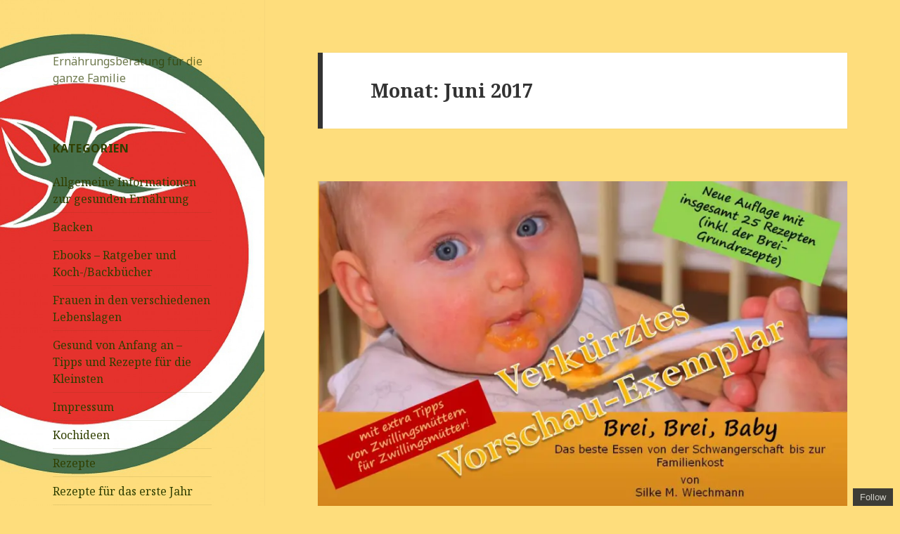

--- FILE ---
content_type: text/html; charset=UTF-8
request_url: http://blog.iss-dich-gesund.eu/2017/06/
body_size: 41414
content:
<!DOCTYPE html>
<html lang="de-DE" class="no-js">
<head>
	<meta charset="UTF-8">
	<meta name="viewport" content="width=device-width">
	<link rel="profile" href="http://gmpg.org/xfn/11">
	<link rel="pingback" href="http://blog.iss-dich-gesund.eu/xmlrpc.php">
	<!--[if lt IE 9]>
	<script src="http://blog.iss-dich-gesund.eu/wp-content/themes/twentyfifteen/js/html5.js"></script>
	<![endif]-->
	<script>(function(html){html.className = html.className.replace(/\bno-js\b/,'js')})(document.documentElement);</script>
<title>Juni 2017</title>
<link rel='dns-prefetch' href='//s0.wp.com' />
<link rel='dns-prefetch' href='//secure.gravatar.com' />
<link rel='dns-prefetch' href='//fonts.googleapis.com' />
<link rel='dns-prefetch' href='//s.w.org' />
<link href='https://fonts.gstatic.com' crossorigin rel='preconnect' />
<link rel="alternate" type="application/rss+xml" title=" &raquo; Feed" href="http://blog.iss-dich-gesund.eu/feed/" />
<link rel="alternate" type="application/rss+xml" title=" &raquo; Kommentar-Feed" href="http://blog.iss-dich-gesund.eu/comments/feed/" />
		<script type="text/javascript">
			window._wpemojiSettings = {"baseUrl":"https:\/\/s.w.org\/images\/core\/emoji\/11\/72x72\/","ext":".png","svgUrl":"https:\/\/s.w.org\/images\/core\/emoji\/11\/svg\/","svgExt":".svg","source":{"concatemoji":"http:\/\/blog.iss-dich-gesund.eu\/wp-includes\/js\/wp-emoji-release.min.js?ver=4.9.8"}};
			!function(a,b,c){function d(a,b){var c=String.fromCharCode;l.clearRect(0,0,k.width,k.height),l.fillText(c.apply(this,a),0,0);var d=k.toDataURL();l.clearRect(0,0,k.width,k.height),l.fillText(c.apply(this,b),0,0);var e=k.toDataURL();return d===e}function e(a){var b;if(!l||!l.fillText)return!1;switch(l.textBaseline="top",l.font="600 32px Arial",a){case"flag":return!(b=d([55356,56826,55356,56819],[55356,56826,8203,55356,56819]))&&(b=d([55356,57332,56128,56423,56128,56418,56128,56421,56128,56430,56128,56423,56128,56447],[55356,57332,8203,56128,56423,8203,56128,56418,8203,56128,56421,8203,56128,56430,8203,56128,56423,8203,56128,56447]),!b);case"emoji":return b=d([55358,56760,9792,65039],[55358,56760,8203,9792,65039]),!b}return!1}function f(a){var c=b.createElement("script");c.src=a,c.defer=c.type="text/javascript",b.getElementsByTagName("head")[0].appendChild(c)}var g,h,i,j,k=b.createElement("canvas"),l=k.getContext&&k.getContext("2d");for(j=Array("flag","emoji"),c.supports={everything:!0,everythingExceptFlag:!0},i=0;i<j.length;i++)c.supports[j[i]]=e(j[i]),c.supports.everything=c.supports.everything&&c.supports[j[i]],"flag"!==j[i]&&(c.supports.everythingExceptFlag=c.supports.everythingExceptFlag&&c.supports[j[i]]);c.supports.everythingExceptFlag=c.supports.everythingExceptFlag&&!c.supports.flag,c.DOMReady=!1,c.readyCallback=function(){c.DOMReady=!0},c.supports.everything||(h=function(){c.readyCallback()},b.addEventListener?(b.addEventListener("DOMContentLoaded",h,!1),a.addEventListener("load",h,!1)):(a.attachEvent("onload",h),b.attachEvent("onreadystatechange",function(){"complete"===b.readyState&&c.readyCallback()})),g=c.source||{},g.concatemoji?f(g.concatemoji):g.wpemoji&&g.twemoji&&(f(g.twemoji),f(g.wpemoji)))}(window,document,window._wpemojiSettings);
		</script>
		<style type="text/css">
img.wp-smiley,
img.emoji {
	display: inline !important;
	border: none !important;
	box-shadow: none !important;
	height: 1em !important;
	width: 1em !important;
	margin: 0 .07em !important;
	vertical-align: -0.1em !important;
	background: none !important;
	padding: 0 !important;
}
</style>
<link rel='stylesheet' id='twentyfifteen-jetpack-css'  href='http://blog.iss-dich-gesund.eu/wp-content/plugins/jetpack/modules/theme-tools/compat/twentyfifteen.css?ver=6.7' type='text/css' media='all' />
<link rel='stylesheet' id='twentyfifteen-fonts-css'  href='https://fonts.googleapis.com/css?family=Noto+Sans%3A400italic%2C700italic%2C400%2C700%7CNoto+Serif%3A400italic%2C700italic%2C400%2C700%7CInconsolata%3A400%2C700&#038;subset=latin%2Clatin-ext' type='text/css' media='all' />
<link rel='stylesheet' id='genericons-css'  href='http://blog.iss-dich-gesund.eu/wp-content/plugins/jetpack/_inc/genericons/genericons/genericons.css?ver=3.1' type='text/css' media='all' />
<link rel='stylesheet' id='twentyfifteen-style-css'  href='http://blog.iss-dich-gesund.eu/wp-content/themes/twentyfifteen/style.css?ver=4.9.8' type='text/css' media='all' />
<style id='twentyfifteen-style-inline-css' type='text/css'>

		/* Custom Sidebar Text Color */
		.site-title a,
		.site-description,
		.secondary-toggle:before {
			color: #303f01;
		}

		.site-title a:hover,
		.site-title a:focus {
			color: #303f01; /* Fallback for IE7 and IE8 */
			color: rgba( 48, 63, 1, 0.7);
		}

		.secondary-toggle {
			border-color: #303f01; /* Fallback for IE7 and IE8 */
			border-color: rgba( 48, 63, 1, 0.1);
		}

		.secondary-toggle:hover,
		.secondary-toggle:focus {
			border-color: #303f01; /* Fallback for IE7 and IE8 */
			border-color: rgba( 48, 63, 1, 0.3);
		}

		.site-title a {
			outline-color: #303f01; /* Fallback for IE7 and IE8 */
			outline-color: rgba( 48, 63, 1, 0.3);
		}

		@media screen and (min-width: 59.6875em) {
			.secondary a,
			.dropdown-toggle:after,
			.widget-title,
			.widget blockquote cite,
			.widget blockquote small {
				color: #303f01;
			}

			.widget button,
			.widget input[type="button"],
			.widget input[type="reset"],
			.widget input[type="submit"],
			.widget_calendar tbody a {
				background-color: #303f01;
			}

			.textwidget a {
				border-color: #303f01;
			}

			.secondary a:hover,
			.secondary a:focus,
			.main-navigation .menu-item-description,
			.widget,
			.widget blockquote,
			.widget .wp-caption-text,
			.widget .gallery-caption {
				color: rgba( 48, 63, 1, 0.7);
			}

			.widget button:hover,
			.widget button:focus,
			.widget input[type="button"]:hover,
			.widget input[type="button"]:focus,
			.widget input[type="reset"]:hover,
			.widget input[type="reset"]:focus,
			.widget input[type="submit"]:hover,
			.widget input[type="submit"]:focus,
			.widget_calendar tbody a:hover,
			.widget_calendar tbody a:focus {
				background-color: rgba( 48, 63, 1, 0.7);
			}

			.widget blockquote {
				border-color: rgba( 48, 63, 1, 0.7);
			}

			.main-navigation ul,
			.main-navigation li,
			.secondary-toggle,
			.widget input,
			.widget textarea,
			.widget table,
			.widget th,
			.widget td,
			.widget pre,
			.widget li,
			.widget_categories .children,
			.widget_nav_menu .sub-menu,
			.widget_pages .children,
			.widget abbr[title] {
				border-color: rgba( 48, 63, 1, 0.1);
			}

			.dropdown-toggle:hover,
			.dropdown-toggle:focus,
			.widget hr {
				background-color: rgba( 48, 63, 1, 0.1);
			}

			.widget input:focus,
			.widget textarea:focus {
				border-color: rgba( 48, 63, 1, 0.3);
			}

			.sidebar a:focus,
			.dropdown-toggle:focus {
				outline-color: rgba( 48, 63, 1, 0.3);
			}
		}
	
</style>
<!--[if lt IE 9]>
<link rel='stylesheet' id='twentyfifteen-ie-css'  href='http://blog.iss-dich-gesund.eu/wp-content/themes/twentyfifteen/css/ie.css?ver=20141010' type='text/css' media='all' />
<![endif]-->
<!--[if lt IE 8]>
<link rel='stylesheet' id='twentyfifteen-ie7-css'  href='http://blog.iss-dich-gesund.eu/wp-content/themes/twentyfifteen/css/ie7.css?ver=20141010' type='text/css' media='all' />
<![endif]-->
<link rel='stylesheet' id='jetpack_css-css'  href='http://blog.iss-dich-gesund.eu/wp-content/plugins/jetpack/css/jetpack.css?ver=6.7' type='text/css' media='all' />
<script type='text/javascript' src='http://blog.iss-dich-gesund.eu/wp-includes/js/jquery/jquery.js?ver=1.12.4'></script>
<script type='text/javascript' src='http://blog.iss-dich-gesund.eu/wp-includes/js/jquery/jquery-migrate.min.js?ver=1.4.1'></script>
<link rel='https://api.w.org/' href='http://blog.iss-dich-gesund.eu/wp-json/' />
<link rel="EditURI" type="application/rsd+xml" title="RSD" href="http://blog.iss-dich-gesund.eu/xmlrpc.php?rsd" />
<link rel="wlwmanifest" type="application/wlwmanifest+xml" href="http://blog.iss-dich-gesund.eu/wp-includes/wlwmanifest.xml" /> 
<meta name="generator" content="WordPress 4.9.8" />

<link rel='dns-prefetch' href='//v0.wordpress.com'/>
<link rel='dns-prefetch' href='//i0.wp.com'/>
<link rel='dns-prefetch' href='//i1.wp.com'/>
<link rel='dns-prefetch' href='//i2.wp.com'/>
<style type='text/css'>img#wpstats{display:none}</style>	<style type="text/css" id="twentyfifteen-header-css">
			.site-header {

			/*
			 * No shorthand so the Customizer can override individual properties.
			 * @see https://core.trac.wordpress.org/ticket/31460
			 */
			background-image: url(http://blog.iss-dich-gesund.eu/wp-content/uploads/2015/02/cropped-LogoBuntKlein1.jpg);
			background-repeat: no-repeat;
			background-position: 50% 50%;
			-webkit-background-size: cover;
			-moz-background-size:    cover;
			-o-background-size:      cover;
			background-size:         cover;
		}

		@media screen and (min-width: 59.6875em) {
			body:before {

				/*
				 * No shorthand so the Customizer can override individual properties.
				 * @see https://core.trac.wordpress.org/ticket/31460
				 */
				background-image: url(http://blog.iss-dich-gesund.eu/wp-content/uploads/2015/02/cropped-LogoBuntKlein1.jpg);
				background-repeat: no-repeat;
				background-position: 100% 50%;
				-webkit-background-size: cover;
				-moz-background-size:    cover;
				-o-background-size:      cover;
				background-size:         cover;
				border-right: 0;
			}

			.site-header {
				background: transparent;
			}
		}
		</style>
	<style type="text/css" id="custom-background-css">
body.custom-background { background-color: #fedd7c; }
</style>
</head>

<body class="archive date custom-background">
<div id="page" class="hfeed site">
	<a class="skip-link screen-reader-text" href="#content">Springe zum Inhalt</a>

	<div id="sidebar" class="sidebar">
		<header id="masthead" class="site-header" role="banner">
			<div class="site-branding">
										<p class="site-title"><a href="http://blog.iss-dich-gesund.eu/" rel="home"></a></p>
											<p class="site-description">Ernährungsberatung für die ganze Familie</p>
									<button class="secondary-toggle">Menü und Widgets</button>
			</div><!-- .site-branding -->
		</header><!-- .site-header -->

			<div id="secondary" class="secondary">

		
		
					<div id="widget-area" class="widget-area" role="complementary">
				<aside id="categories-2" class="widget widget_categories"><h2 class="widget-title">Kategorien</h2>		<ul>
	<li class="cat-item cat-item-4"><a href="http://blog.iss-dich-gesund.eu/category/allgemeine-informationen-zur-gesunden-ernaehrung/" title="Recherchiertes, Basics und mehr">Allgemeine Informationen zur gesunden Ernährung</a>
</li>
	<li class="cat-item cat-item-87"><a href="http://blog.iss-dich-gesund.eu/category/rezepte/backen/" >Backen</a>
</li>
	<li class="cat-item cat-item-81"><a href="http://blog.iss-dich-gesund.eu/category/ebooks-ratgeber-und-koch-backbuecher/" >Ebooks &#8211; Ratgeber und Koch-/Backbücher</a>
</li>
	<li class="cat-item cat-item-8"><a href="http://blog.iss-dich-gesund.eu/category/frauen-in-den-verschiedenen-lebenslagen/" >Frauen in den verschiedenen Lebenslagen</a>
</li>
	<li class="cat-item cat-item-5"><a href="http://blog.iss-dich-gesund.eu/category/gesund-von-anfang-an-tipps-und-rezepte-fuer-die-kleinsten/" title="Als Ergänzung zu meinen Ebooks &quot;Brei, Brei, Baby&quot; und &quot;Einfach lecker kochen&quot; findet ihr hier Tipps und aktuelle Empfehlungen für die Kleinsten (ab Beikostalter bis über die gesamte Kindergartenzeit).">Gesund von Anfang an &#8211; Tipps und Rezepte für die Kleinsten</a>
</li>
	<li class="cat-item cat-item-67"><a href="http://blog.iss-dich-gesund.eu/category/impressum/" >Impressum</a>
</li>
	<li class="cat-item cat-item-43"><a href="http://blog.iss-dich-gesund.eu/category/kochideen/" >Kochideen</a>
</li>
	<li class="cat-item cat-item-2"><a href="http://blog.iss-dich-gesund.eu/category/rezepte/" title="Rezepte für die gesunde Küche,
Lecker für Klein und Groß!">Rezepte</a>
</li>
	<li class="cat-item cat-item-52"><a href="http://blog.iss-dich-gesund.eu/category/gesund-von-anfang-an-tipps-und-rezepte-fuer-die-kleinsten/rezepte-fuer-das-erste-jahr/" >Rezepte für das erste Jahr</a>
</li>
	<li class="cat-item cat-item-86"><a href="http://blog.iss-dich-gesund.eu/category/rezepte/waffeln/" >Waffeln und Pfannkuchen</a>
</li>
	<li class="cat-item cat-item-1"><a href="http://blog.iss-dich-gesund.eu/category/uncategorized/" >ZZ</a>
</li>
		</ul>
</aside><aside id="pages-3" class="widget widget_pages"><h2 class="widget-title">Seiten</h2>		<ul>
			<li class="page_item page-item-484"><a href="http://blog.iss-dich-gesund.eu/datenschutzerklaerung/">Datenschutzerklärung</a></li>
<li class="page_item page-item-67"><a href="http://blog.iss-dich-gesund.eu/">Der Blog zu Iss dich Gesund Ernährungsberatung</a></li>
<li class="page_item page-item-90"><a href="http://blog.iss-dich-gesund.eu/meine-ebooks-gefallen-euch-dann-sagt-es-doch-hier-weiter/">Ebook Rezensionen gesucht? &#8212;-> HIER!</a></li>
<li class="page_item page-item-17"><a href="http://blog.iss-dich-gesund.eu/ebooks-ratgeberkoch-undoder-backbuecher-von-iss-dich-gesund-ernaehrungsberatung/">Ebooks (Ratgeber/Koch- und/oder Backbücher) von Iss dich gesund Ernährungsberatung</a></li>
<li class="page_item page-item-15"><a href="http://blog.iss-dich-gesund.eu/wer-und-was-steht-hinter-iss-dich-gesund-ernaehrungsberatung/">Wer und was steht hinter Iss dich gesund Ernährungsberatung?</a></li>
		</ul>
		</aside><aside id="search-2" class="widget widget_search"><form role="search" method="get" class="search-form" action="http://blog.iss-dich-gesund.eu/">
				<label>
					<span class="screen-reader-text">Suche nach:</span>
					<input type="search" class="search-field" placeholder="Suche&#160;&hellip;" value="" name="s" />
				</label>
				<input type="submit" class="search-submit screen-reader-text" value="Suche" />
			</form></aside><aside id="blog_subscription-2" class="widget jetpack_subscription_widget"><h2 class="widget-title">Blog via E-Mail abonnieren</h2>
			<form action="#" method="post" accept-charset="utf-8" id="subscribe-blog-blog_subscription-2">
				<div id="subscribe-text"><p>Gib Deine E-Mail-Adresse an, um diesen Blog zu abonnieren und Benachrichtigungen über neue Beiträge via E-Mail zu erhalten.</p>
</div>					<p id="subscribe-email">
						<label id="jetpack-subscribe-label" for="subscribe-field-blog_subscription-2">
							E-Mail-Adresse						</label>
						<input type="email" name="email" required="required" class="required" value="" id="subscribe-field-blog_subscription-2" placeholder="E-Mail-Adresse" />
					</p>

					<p id="subscribe-submit">
						<input type="hidden" name="action" value="subscribe" />
						<input type="hidden" name="source" value="http://blog.iss-dich-gesund.eu/2017/06/" />
						<input type="hidden" name="sub-type" value="widget" />
						<input type="hidden" name="redirect_fragment" value="blog_subscription-2" />
												<input type="submit" value="Abonnieren" name="jetpack_subscriptions_widget" />
					</p>
							</form>

			<script>
			/*
			Custom functionality for safari and IE
			 */
			(function( d ) {
				// In case the placeholder functionality is available we remove labels
				if ( ( 'placeholder' in d.createElement( 'input' ) ) ) {
					var label = d.querySelector( 'label[for=subscribe-field-blog_subscription-2]' );
						label.style.clip 	 = 'rect(1px, 1px, 1px, 1px)';
						label.style.position = 'absolute';
						label.style.height   = '1px';
						label.style.width    = '1px';
						label.style.overflow = 'hidden';
				}

				// Make sure the email value is filled in before allowing submit
				var form = d.getElementById('subscribe-blog-blog_subscription-2'),
					input = d.getElementById('subscribe-field-blog_subscription-2'),
					handler = function( event ) {
						if ( '' === input.value ) {
							input.focus();

							if ( event.preventDefault ){
								event.preventDefault();
							}

							return false;
						}
					};

				if ( window.addEventListener ) {
					form.addEventListener( 'submit', handler, false );
				} else {
					form.attachEvent( 'onsubmit', handler );
				}
			})( document );
			</script>
				
</aside><aside id="tag_cloud-2" class="widget widget_tag_cloud"><h2 class="widget-title">Schlagwörter</h2><div class="tagcloud"><ul class='wp-tag-cloud' role='list'>
	<li><a href="http://blog.iss-dich-gesund.eu/tag/amaranth/" class="tag-cloud-link tag-link-97 tag-link-position-1" style="font-size: 10.709677419355pt;" aria-label="Amaranth (2 Einträge)">Amaranth</a></li>
	<li><a href="http://blog.iss-dich-gesund.eu/tag/baby/" class="tag-cloud-link tag-link-15 tag-link-position-2" style="font-size: 22pt;" aria-label="Baby (16 Einträge)">Baby</a></li>
	<li><a href="http://blog.iss-dich-gesund.eu/tag/ballaststoffe/" class="tag-cloud-link tag-link-107 tag-link-position-3" style="font-size: 14.021505376344pt;" aria-label="Ballaststoffe (4 Einträge)">Ballaststoffe</a></li>
	<li><a href="http://blog.iss-dich-gesund.eu/tag/bananen/" class="tag-cloud-link tag-link-33 tag-link-position-4" style="font-size: 14.021505376344pt;" aria-label="Bananen (4 Einträge)">Bananen</a></li>
	<li><a href="http://blog.iss-dich-gesund.eu/tag/beikost/" class="tag-cloud-link tag-link-16 tag-link-position-5" style="font-size: 10.709677419355pt;" aria-label="Beikost (2 Einträge)">Beikost</a></li>
	<li><a href="http://blog.iss-dich-gesund.eu/tag/brei/" class="tag-cloud-link tag-link-17 tag-link-position-6" style="font-size: 17.032258064516pt;" aria-label="Brei (7 Einträge)">Brei</a></li>
	<li><a href="http://blog.iss-dich-gesund.eu/tag/brot/" class="tag-cloud-link tag-link-69 tag-link-position-7" style="font-size: 18.537634408602pt;" aria-label="Brot (9 Einträge)">Brot</a></li>
	<li><a href="http://blog.iss-dich-gesund.eu/tag/broetchen/" class="tag-cloud-link tag-link-62 tag-link-position-8" style="font-size: 10.709677419355pt;" aria-label="Brötchen (2 Einträge)">Brötchen</a></li>
	<li><a href="http://blog.iss-dich-gesund.eu/tag/chili/" class="tag-cloud-link tag-link-76 tag-link-position-9" style="font-size: 10.709677419355pt;" aria-label="Chili (2 Einträge)">Chili</a></li>
	<li><a href="http://blog.iss-dich-gesund.eu/tag/dinkel/" class="tag-cloud-link tag-link-109 tag-link-position-10" style="font-size: 16.279569892473pt;" aria-label="Dinkel (6 Einträge)">Dinkel</a></li>
	<li><a href="http://blog.iss-dich-gesund.eu/tag/diaet/" class="tag-cloud-link tag-link-125 tag-link-position-11" style="font-size: 10.709677419355pt;" aria-label="Diät (2 Einträge)">Diät</a></li>
	<li><a href="http://blog.iss-dich-gesund.eu/tag/ebook/" class="tag-cloud-link tag-link-82 tag-link-position-12" style="font-size: 10.709677419355pt;" aria-label="Ebook (2 Einträge)">Ebook</a></li>
	<li><a href="http://blog.iss-dich-gesund.eu/tag/eiweiss/" class="tag-cloud-link tag-link-110 tag-link-position-13" style="font-size: 10.709677419355pt;" aria-label="Eiweiss (2 Einträge)">Eiweiss</a></li>
	<li><a href="http://blog.iss-dich-gesund.eu/tag/frau/" class="tag-cloud-link tag-link-9 tag-link-position-14" style="font-size: 10.709677419355pt;" aria-label="Frau (2 Einträge)">Frau</a></li>
	<li><a href="http://blog.iss-dich-gesund.eu/tag/frauen/" class="tag-cloud-link tag-link-10 tag-link-position-15" style="font-size: 10.709677419355pt;" aria-label="Frauen (2 Einträge)">Frauen</a></li>
	<li><a href="http://blog.iss-dich-gesund.eu/tag/fruehstueck/" class="tag-cloud-link tag-link-83 tag-link-position-16" style="font-size: 10.709677419355pt;" aria-label="Frühstück (2 Einträge)">Frühstück</a></li>
	<li><a href="http://blog.iss-dich-gesund.eu/tag/gemuese/" class="tag-cloud-link tag-link-26 tag-link-position-17" style="font-size: 10.709677419355pt;" aria-label="Gemüse (2 Einträge)">Gemüse</a></li>
	<li><a href="http://blog.iss-dich-gesund.eu/tag/gesund/" class="tag-cloud-link tag-link-46 tag-link-position-18" style="font-size: 12.516129032258pt;" aria-label="gesund (3 Einträge)">gesund</a></li>
	<li><a href="http://blog.iss-dich-gesund.eu/tag/gesund-backen/" class="tag-cloud-link tag-link-126 tag-link-position-19" style="font-size: 10.709677419355pt;" aria-label="gesund backen (2 Einträge)">gesund backen</a></li>
	<li><a href="http://blog.iss-dich-gesund.eu/tag/grillen/" class="tag-cloud-link tag-link-66 tag-link-position-20" style="font-size: 14.021505376344pt;" aria-label="Grillen (4 Einträge)">Grillen</a></li>
	<li><a href="http://blog.iss-dich-gesund.eu/tag/herbstblues/" class="tag-cloud-link tag-link-74 tag-link-position-21" style="font-size: 12.516129032258pt;" aria-label="Herbstblues (3 Einträge)">Herbstblues</a></li>
	<li><a href="http://blog.iss-dich-gesund.eu/tag/hirse/" class="tag-cloud-link tag-link-48 tag-link-position-22" style="font-size: 12.516129032258pt;" aria-label="Hirse (3 Einträge)">Hirse</a></li>
	<li><a href="http://blog.iss-dich-gesund.eu/tag/italienisch/" class="tag-cloud-link tag-link-119 tag-link-position-23" style="font-size: 10.709677419355pt;" aria-label="italienisch (2 Einträge)">italienisch</a></li>
	<li><a href="http://blog.iss-dich-gesund.eu/tag/kekse/" class="tag-cloud-link tag-link-32 tag-link-position-24" style="font-size: 10.709677419355pt;" aria-label="Kekse (2 Einträge)">Kekse</a></li>
	<li><a href="http://blog.iss-dich-gesund.eu/tag/kind/" class="tag-cloud-link tag-link-41 tag-link-position-25" style="font-size: 10.709677419355pt;" aria-label="Kind (2 Einträge)">Kind</a></li>
	<li><a href="http://blog.iss-dich-gesund.eu/tag/kinder/" class="tag-cloud-link tag-link-34 tag-link-position-26" style="font-size: 12.516129032258pt;" aria-label="Kinder (3 Einträge)">Kinder</a></li>
	<li><a href="http://blog.iss-dich-gesund.eu/tag/kleinkind/" class="tag-cloud-link tag-link-7 tag-link-position-27" style="font-size: 8pt;" aria-label="Kleinkind (1 Eintrag)">Kleinkind</a></li>
	<li><a href="http://blog.iss-dich-gesund.eu/tag/kleinkind-essen/" class="tag-cloud-link tag-link-18 tag-link-position-28" style="font-size: 8pt;" aria-label="Kleinkind Essen (1 Eintrag)">Kleinkind Essen</a></li>
	<li><a href="http://blog.iss-dich-gesund.eu/tag/kraeuter/" class="tag-cloud-link tag-link-118 tag-link-position-29" style="font-size: 10.709677419355pt;" aria-label="Kräuter (2 Einträge)">Kräuter</a></li>
	<li><a href="http://blog.iss-dich-gesund.eu/tag/kuchen/" class="tag-cloud-link tag-link-56 tag-link-position-30" style="font-size: 10.709677419355pt;" aria-label="Kuchen (2 Einträge)">Kuchen</a></li>
	<li><a href="http://blog.iss-dich-gesund.eu/tag/lernen/" class="tag-cloud-link tag-link-19 tag-link-position-31" style="font-size: 8pt;" aria-label="lernen (1 Eintrag)">lernen</a></li>
	<li><a href="http://blog.iss-dich-gesund.eu/tag/milch/" class="tag-cloud-link tag-link-6 tag-link-position-32" style="font-size: 10.709677419355pt;" aria-label="Milch (2 Einträge)">Milch</a></li>
	<li><a href="http://blog.iss-dich-gesund.eu/tag/muesli/" class="tag-cloud-link tag-link-85 tag-link-position-33" style="font-size: 14.021505376344pt;" aria-label="Müsli (4 Einträge)">Müsli</a></li>
	<li><a href="http://blog.iss-dich-gesund.eu/tag/pfannkuchen/" class="tag-cloud-link tag-link-65 tag-link-position-34" style="font-size: 12.516129032258pt;" aria-label="Pfannkuchen (3 Einträge)">Pfannkuchen</a></li>
	<li><a href="http://blog.iss-dich-gesund.eu/tag/pms/" class="tag-cloud-link tag-link-11 tag-link-position-35" style="font-size: 8pt;" aria-label="PMS (1 Eintrag)">PMS</a></li>
	<li><a href="http://blog.iss-dich-gesund.eu/tag/reis/" class="tag-cloud-link tag-link-24 tag-link-position-36" style="font-size: 12.516129032258pt;" aria-label="Reis (3 Einträge)">Reis</a></li>
	<li><a href="http://blog.iss-dich-gesund.eu/tag/salz/" class="tag-cloud-link tag-link-12 tag-link-position-37" style="font-size: 8pt;" aria-label="Salz (1 Eintrag)">Salz</a></li>
	<li><a href="http://blog.iss-dich-gesund.eu/tag/sauerteig/" class="tag-cloud-link tag-link-70 tag-link-position-38" style="font-size: 10.709677419355pt;" aria-label="Sauerteig (2 Einträge)">Sauerteig</a></li>
	<li><a href="http://blog.iss-dich-gesund.eu/tag/schlafen/" class="tag-cloud-link tag-link-20 tag-link-position-39" style="font-size: 8pt;" aria-label="Schlafen (1 Eintrag)">Schlafen</a></li>
	<li><a href="http://blog.iss-dich-gesund.eu/tag/serotonin/" class="tag-cloud-link tag-link-71 tag-link-position-40" style="font-size: 14.021505376344pt;" aria-label="Serotonin (4 Einträge)">Serotonin</a></li>
	<li><a href="http://blog.iss-dich-gesund.eu/tag/suesskartoffeln/" class="tag-cloud-link tag-link-144 tag-link-position-41" style="font-size: 10.709677419355pt;" aria-label="Süßkartoffeln (2 Einträge)">Süßkartoffeln</a></li>
	<li><a href="http://blog.iss-dich-gesund.eu/tag/waffeln/" class="tag-cloud-link tag-link-13 tag-link-position-42" style="font-size: 14.021505376344pt;" aria-label="Waffeln (4 Einträge)">Waffeln</a></li>
	<li><a href="http://blog.iss-dich-gesund.eu/tag/wechseljahre/" class="tag-cloud-link tag-link-14 tag-link-position-43" style="font-size: 8pt;" aria-label="Wechseljahre (1 Eintrag)">Wechseljahre</a></li>
	<li><a href="http://blog.iss-dich-gesund.eu/tag/winterblues/" class="tag-cloud-link tag-link-73 tag-link-position-44" style="font-size: 14.021505376344pt;" aria-label="Winterblues (4 Einträge)">Winterblues</a></li>
	<li><a href="http://blog.iss-dich-gesund.eu/tag/aepfel/" class="tag-cloud-link tag-link-89 tag-link-position-45" style="font-size: 10.709677419355pt;" aria-label="Äpfel (2 Einträge)">Äpfel</a></li>
</ul>
</div>
</aside>		<aside id="recent-posts-2" class="widget widget_recent_entries">		<h2 class="widget-title">Neueste Beiträge</h2>		<ul>
											<li>
					<a href="http://blog.iss-dich-gesund.eu/dinkel-gruenkern-pfannkuchen-fuer-4-6-personen/">Dinkel-Grünkern-Pfannkuchen (für 4-6 Personen)</a>
									</li>
											<li>
					<a href="http://blog.iss-dich-gesund.eu/schokolade-chili-huhn-geschnetzeltes/">Schokolade-Chili-Huhn (Geschnetzeltes)</a>
									</li>
											<li>
					<a href="http://blog.iss-dich-gesund.eu/bananenwaffeln-mit-hirse/">Bananenwaffeln mit Hirse</a>
									</li>
											<li>
					<a href="http://blog.iss-dich-gesund.eu/knuspermuesli-geeignet-ab-10-monate/">Knuspermüsli, geeignet ab 10 Monate</a>
									</li>
											<li>
					<a href="http://blog.iss-dich-gesund.eu/was-wurde-aus-knallbunt-und-konserviert/">Was wurde aus &#8222;knallbunt und konserviert&#8220;?</a>
									</li>
					</ul>
		</aside><aside id="archives-2" class="widget widget_archive"><h2 class="widget-title">Archive</h2>		<ul>
			<li><a href='http://blog.iss-dich-gesund.eu/2018/12/'>Dezember 2018</a></li>
	<li><a href='http://blog.iss-dich-gesund.eu/2017/11/'>November 2017</a></li>
	<li><a href='http://blog.iss-dich-gesund.eu/2017/07/'>Juli 2017</a></li>
	<li><a href='http://blog.iss-dich-gesund.eu/2017/06/'>Juni 2017</a></li>
	<li><a href='http://blog.iss-dich-gesund.eu/2016/12/'>Dezember 2016</a></li>
	<li><a href='http://blog.iss-dich-gesund.eu/2016/08/'>August 2016</a></li>
	<li><a href='http://blog.iss-dich-gesund.eu/2016/07/'>Juli 2016</a></li>
	<li><a href='http://blog.iss-dich-gesund.eu/2016/06/'>Juni 2016</a></li>
	<li><a href='http://blog.iss-dich-gesund.eu/2016/05/'>Mai 2016</a></li>
	<li><a href='http://blog.iss-dich-gesund.eu/2016/04/'>April 2016</a></li>
	<li><a href='http://blog.iss-dich-gesund.eu/2016/03/'>März 2016</a></li>
	<li><a href='http://blog.iss-dich-gesund.eu/2016/02/'>Februar 2016</a></li>
	<li><a href='http://blog.iss-dich-gesund.eu/2016/01/'>Januar 2016</a></li>
	<li><a href='http://blog.iss-dich-gesund.eu/2015/12/'>Dezember 2015</a></li>
	<li><a href='http://blog.iss-dich-gesund.eu/2015/11/'>November 2015</a></li>
	<li><a href='http://blog.iss-dich-gesund.eu/2015/09/'>September 2015</a></li>
	<li><a href='http://blog.iss-dich-gesund.eu/2015/08/'>August 2015</a></li>
	<li><a href='http://blog.iss-dich-gesund.eu/2015/07/'>Juli 2015</a></li>
	<li><a href='http://blog.iss-dich-gesund.eu/2015/05/'>Mai 2015</a></li>
	<li><a href='http://blog.iss-dich-gesund.eu/2015/04/'>April 2015</a></li>
	<li><a href='http://blog.iss-dich-gesund.eu/2015/02/'>Februar 2015</a></li>
		</ul>
		</aside>			</div><!-- .widget-area -->
		
	</div><!-- .secondary -->

	</div><!-- .sidebar -->

	<div id="content" class="site-content">

	<section id="primary" class="content-area">
		<main id="main" class="site-main" role="main">

		
			<header class="page-header">
				<h1 class="page-title">Monat: Juni 2017</h1>			</header><!-- .page-header -->

			
<article id="post-435" class="post-435 post type-post status-publish format-standard has-post-thumbnail hentry category-ebooks-ratgeber-und-koch-backbuecher tag-beikost tag-brei tag-ebook">
	
	<a class="post-thumbnail" href="http://blog.iss-dich-gesund.eu/free-ebookkostenloses-vorschau-exemplar-von-brei-brei-baby/" aria-hidden="true">
		<img width="825" height="510" src="https://i1.wp.com/blog.iss-dich-gesund.eu/wp-content/uploads/2017/06/DeckblattBeikostVORSCHAUquer-1.jpg?resize=825%2C510" class="attachment-post-thumbnail size-post-thumbnail wp-post-image" alt="FREE-Ebook/kostenloses Vorschau-Exemplar von &#8222;Brei, Brei, Baby&#8220;" data-attachment-id="445" data-permalink="http://blog.iss-dich-gesund.eu/free-ebookkostenloses-vorschau-exemplar-von-brei-brei-baby/deckblattbeikostvorschauquer-2/" data-orig-file="https://i1.wp.com/blog.iss-dich-gesund.eu/wp-content/uploads/2017/06/DeckblattBeikostVORSCHAUquer-1.jpg?fit=1040%2C720" data-orig-size="1040,720" data-comments-opened="1" data-image-meta="{&quot;aperture&quot;:&quot;0&quot;,&quot;credit&quot;:&quot;&quot;,&quot;camera&quot;:&quot;&quot;,&quot;caption&quot;:&quot;&quot;,&quot;created_timestamp&quot;:&quot;0&quot;,&quot;copyright&quot;:&quot;&quot;,&quot;focal_length&quot;:&quot;0&quot;,&quot;iso&quot;:&quot;0&quot;,&quot;shutter_speed&quot;:&quot;0&quot;,&quot;title&quot;:&quot;&quot;,&quot;orientation&quot;:&quot;0&quot;}" data-image-title="deckblattbeikostvorschauquer" data-image-description="" data-medium-file="https://i1.wp.com/blog.iss-dich-gesund.eu/wp-content/uploads/2017/06/DeckblattBeikostVORSCHAUquer-1.jpg?fit=300%2C208" data-large-file="https://i1.wp.com/blog.iss-dich-gesund.eu/wp-content/uploads/2017/06/DeckblattBeikostVORSCHAUquer-1.jpg?fit=660%2C457" />	</a>

	
	<header class="entry-header">
		<h2 class="entry-title"><a href="http://blog.iss-dich-gesund.eu/free-ebookkostenloses-vorschau-exemplar-von-brei-brei-baby/" rel="bookmark">FREE-Ebook/kostenloses Vorschau-Exemplar von &#8222;Brei, Brei, Baby&#8220;</a></h2>	</header><!-- .entry-header -->

	<div class="entry-content">
		<p>Was steckt drin in &#8222;Brei, Brei, Baby&#8220;?</p>
<p>Hier verrate ich es euch auf 13 ausgesuchten Seiten meines beliebten Buches zur Beikostzeit.</p>
<p>Ihr könnt das kostenlose Vorschau-Exemplar hier runterladen: <a href="http://blog.iss-dich-gesund.eu/wp-content/uploads/2017/06/BreiBreiBabyANSICHTSEXEMPLAR.pdf" target="_blank">BreiBreiBabyVorschau</a></p>
<p>Das vollständige Ebook bestellt ihr auf meiner Website: http://www.iss-dich-gesund.eu/kochbuch_ebook.html</p>
	</div><!-- .entry-content -->

	
	<footer class="entry-footer">
		<span class="posted-on"><span class="screen-reader-text">Veröffentlicht am </span><a href="http://blog.iss-dich-gesund.eu/free-ebookkostenloses-vorschau-exemplar-von-brei-brei-baby/" rel="bookmark"><time class="entry-date published" datetime="2017-06-13T10:44:08+00:00">13. Juni 2017</time><time class="updated" datetime="2017-06-13T10:56:29+00:00">13. Juni 2017</time></a></span><span class="cat-links"><span class="screen-reader-text">Kategorien </span><a href="http://blog.iss-dich-gesund.eu/category/ebooks-ratgeber-und-koch-backbuecher/" rel="category tag">Ebooks - Ratgeber und Koch-/Backbücher</a></span><span class="tags-links"><span class="screen-reader-text">Schlagwörter </span><a href="http://blog.iss-dich-gesund.eu/tag/beikost/" rel="tag">Beikost</a>, <a href="http://blog.iss-dich-gesund.eu/tag/brei/" rel="tag">Brei</a>, <a href="http://blog.iss-dich-gesund.eu/tag/ebook/" rel="tag">Ebook</a></span>			</footer><!-- .entry-footer -->

</article><!-- #post-## -->

		</main><!-- .site-main -->
	</section><!-- .content-area -->


	</div><!-- .site-content -->

	<footer id="colophon" class="site-footer" role="contentinfo">
		<div class="site-info">
						<a href="https://de.wordpress.org/">Stolz präsentiert von WordPress</a>
		</div><!-- .site-info -->
	</footer><!-- .site-footer -->

</div><!-- .site -->


<style type="text/css" media="screen">
    @import url('https://fonts.googleapis.com/css?family=Bellefair|Fresca|Lato|Lobster|Merriweather|Montserrat|Quicksand|Roboto|Bree+Serif|Lemonada|Pacifico');

    #bit, #bit * {} #bit {
        bottom: -300px;
        font: 13px "", "Helvetica Neue", sans-serif;
        position: fixed;
        right: 10px;
        z-index: 999999;
        width: 230px;
        cursor: pointer;
    }

    .loggedout-follow-typekit {
        margin-right: 4.5em;
    }

    #bit a.bsub {
        background-color: #333333;
        opacity: 0.95;
        font: 13px "", "Helvetica Neue", sans-serif;
        border: 0 none;
        color: #CCCCCC;
        display: block;
        float: right;
        letter-spacing: normal;
        outline-style: none;
        outline-width: 0;
        overflow: hidden;
        padding: 5px 10px;
        text-decoration: none !important;
    }

    #bit a.bsub {
        border-radius: 0px 0px 0 0;
    }

    #bit a:hover span, #bit a.bsub.open span {
        color: #FFFFFF !important;
    }

    #bit a.bsub.open {
        background-color: #333333;
        opacity: 0.95;
    }
    
    #bitsubscribe {
        background: #464646;
        border-radius: 0px 0 0 0;
        color: #FFFFFF;
        margin-top: 27px;
        padding: 15px;
        width: 200px;
        float: right;
        margin-top: 0;
        opacity: 0.95;
    }
    
    #bitsubscribe div {
        overflow: hidden;
    }

    #bit h3, #bit #bitsubscribe h3 {
        color: #FFFFFF;
        font: 13px "", "Helvetica Neue", sans-serif;
        margin: 0 0 0.5em !important;
        text-align: left;
    }

    #bit #bitsubscribe p {
        color: #FFFFFF;
        font: 13px "", "Helvetica Neue", sans-serif;
        margin: 0 0 1em;
    }

    #bitsubscribe p a {
        margin: 20px 0 0;
    }

    #bitsubscribe input[type="submit"] {
        font: 13px "", "Helvetica Neue", sans-serif;
        background-color: #282828;
        border: none;
        color: #FFF;
        text-decoration: none;
        cursor: pointer;
        border-radius: 3px;
        width: 100%;
        height: 30px;
        margin: .2em .1em;
        font-weight: 700;
        -webkit-font-smoothing: antialiased;
        -moz-osx-font-smoothing: grayscale;
        padding: 0.5em 1.3em;

    }

    #bitsubscribe input[type="submit"]:hover {
        color: #464646;
        text-decoration: none;
    }

    #bitsubscribe input[type="submit"]:active {
        color: #AAAAAA;
        text-decoration: none;
    }

    #bitsubscribe input[type="text"] {
        border: 0px;
        font: 13px "", "Helvetica Neue", sans-serif;
        padding: 5px;
        border: none;
        border-bottom: solid 2px #c9c9c9;
        transition: border 0.3s;
        border-bottom: solid 2px #969696;
    }

    #bitsubscribe input[type="text"]::placeholder {
        color: #A6A6A6;
    }

    #bitsubscribe.open {
        display: block;
    }

    #bsub-subscribe-button {
        margin: 0 auto;
        text-align: center;
    }

    #bitsubscribe #bsub-credit {
        border-top: 1px solid #3C3C3C;
        font: 13px "", "Helvetica Neue", sans-serif;
        margin: 0 0 -15px;
        padding: 7px 0;
        text-align: center;
    }

    #bitsubscribe #bsub-credit a {
        background: none repeat scroll 0 0 transparent;
        color: #AAAAAA;
        text-decoration: none;
    }

    #bitsubscribe #bsub-credit a:hover {
        background: none repeat scroll 0 0 transparent;
        opacity: 0.95;
        color: #FFFFFF;
    }
</style>

<script type="text/javascript" charset="utf-8">
    jQuery.extend(jQuery.easing, {
        easeOutCubic: function(x, t, b, c, d) {
            return c * ((t = t / d - 1) * t * t + 1) + b;
        }
    });
    jQuery(document).ready(function() {
        var isopen = false,
            bitHeight = jQuery('#bitsubscribe').height();
        setTimeout(function() {
            jQuery('#bit').animate({
                bottom: '-' + bitHeight - 30 + 'px'
            }, 200);
        }, 300);
        jQuery('#bit a.bsub').click(function() {
            if (!isopen) {
                isopen = true;
                jQuery('#bit a.bsub').addClass('open');
                jQuery('#bit #bitsubscribe').addClass('open');
                jQuery('#bit').stop();
                jQuery('#bit').animate({
                    bottom: '0px'
                }, {
                    duration: 400,
                    easing: "easeOutCubic"
                });
            } else {
                isopen = false;
                jQuery('#bit').stop();
                jQuery('#bit').animate({
                    bottom: '-' + bitHeight - 30 + 'px'
                }, 200, function() {
                    jQuery('#bit a.bsub').removeClass('open');
                    jQuery('#bit #bitsubscribe').removeClass('open');
                });
            }
        });
    });
</script>

<div id="bit" class=""> <a class="bsub"><span id='bsub-text'>Follow</span></a>
    <div id="bitsubscribe">
        <a name="subscribe-blog"></a>
        <form id="form" action="" method="post" accept-charset="utf-8" id="subscribe-blog">
        <p>
            Get the latest posts delivered to your mailbox:        </p>
        <p>
            <input type="text" name="email" placeholder="Email Address" id="subscribe-field" onclick="if ( this.value == 'Email Address' ) { this.value = ''; }" onblur="if ( this.value == '' ) { this.value = 'Email Address'; }" />
        </p>
        <p>
            <input type="hidden" name="action" value="subscribe" />
            <input type="hidden" name="source" value="" />
            <input type="hidden" name="sub-type" value="" />
            <input type="hidden" name="redirect_fragment" value="" />
            <input type="hidden" id="_wpnonce" name="_wpnonce" value="c86dd658a4" />            <input type="submit" value="Sign up!" name="jetpack_subscriptions_widget" />
        </p>
        </form>

            </div>
</div>
	<div style="display:none">
	</div>
<script type='text/javascript' src='http://blog.iss-dich-gesund.eu/wp-content/plugins/jetpack/_inc/build/photon/photon.min.js?ver=20130122'></script>
<script type='text/javascript' src='https://s0.wp.com/wp-content/js/devicepx-jetpack.js?ver=202546'></script>
<script type='text/javascript' src='https://secure.gravatar.com/js/gprofiles.js?ver=2025Novaa'></script>
<script type='text/javascript'>
/* <![CDATA[ */
var WPGroHo = {"my_hash":""};
/* ]]> */
</script>
<script type='text/javascript' src='http://blog.iss-dich-gesund.eu/wp-content/plugins/jetpack/modules/wpgroho.js?ver=4.9.8'></script>
<script type='text/javascript' src='http://blog.iss-dich-gesund.eu/wp-content/themes/twentyfifteen/js/skip-link-focus-fix.js?ver=20141010'></script>
<script type='text/javascript'>
/* <![CDATA[ */
var screenReaderText = {"expand":"<span class=\"screen-reader-text\">Untermen\u00fc anzeigen<\/span>","collapse":"<span class=\"screen-reader-text\">Untermen\u00fc verbergen<\/span>"};
/* ]]> */
</script>
<script type='text/javascript' src='http://blog.iss-dich-gesund.eu/wp-content/themes/twentyfifteen/js/functions.js?ver=20150330'></script>
<script type='text/javascript' src='http://blog.iss-dich-gesund.eu/wp-includes/js/wp-embed.min.js?ver=4.9.8'></script>
<script type='text/javascript' src='https://stats.wp.com/e-202546.js' async='async' defer='defer'></script>
<script type='text/javascript'>
	_stq = window._stq || [];
	_stq.push([ 'view', {v:'ext',j:'1:6.7',blog:'109588305',post:'0',tz:'1',srv:'blog.iss-dich-gesund.eu'} ]);
	_stq.push([ 'clickTrackerInit', '109588305', '0' ]);
</script>

</body>
</html>
